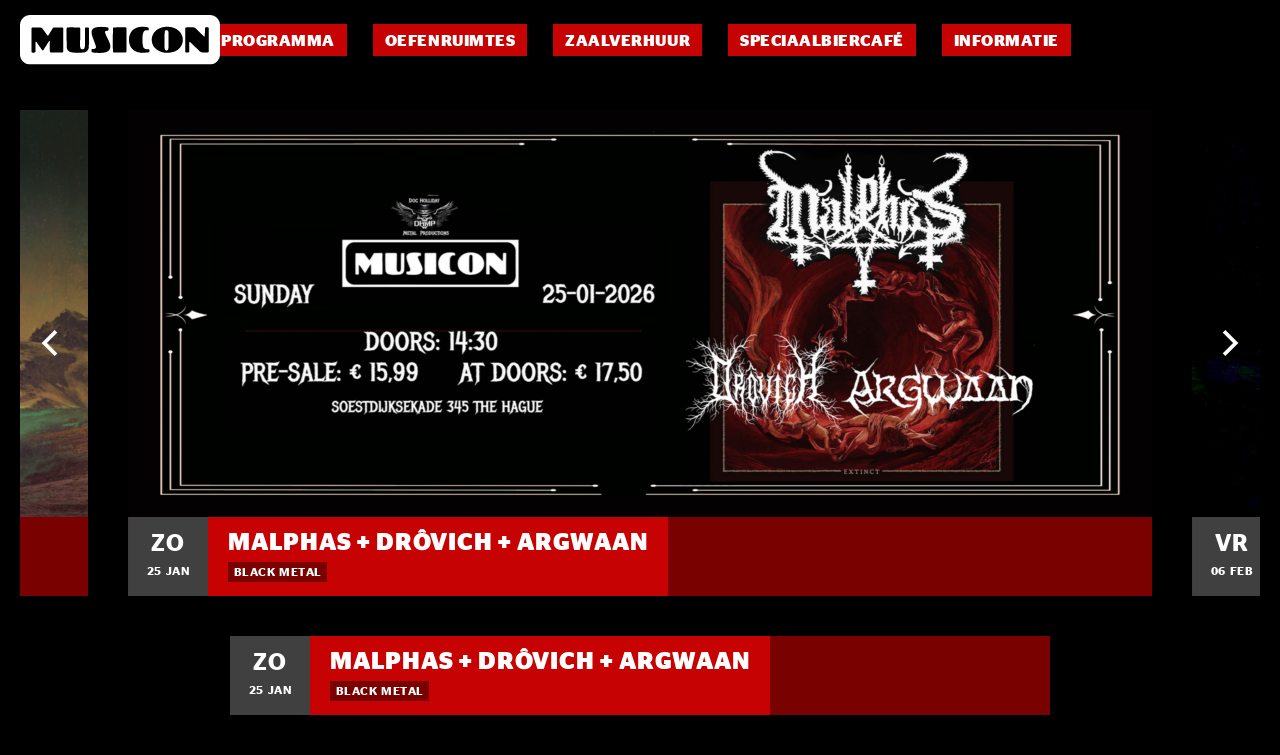

--- FILE ---
content_type: text/css
request_url: https://musicon.nl/wp-content/themes/musicon/fonts/fonts.css?ver=6.9
body_size: 5544
content:
/*
        This font software is the property of Commercial Type.

        You may not modify the font software, use it on another website, or install it on a computer.

        License information is available at http://commercialtype.com/eula
        For more information please visit Commercial Type at http://commercialtype.com or email us at info[at]commercialtype.com

        Copyright (C) 2021 Schwartzco Inc.
        License: 2102-GBMFIS     
*/


@font-face {
  font-family: 'Stag Sans Web';
  src: url('StagSans-BlackItalic-Web.woff2') format('woff2'),
       url('StagSans-BlackItalic-Web.woff') format('woff');
  font-weight:  900;
  font-style:   italic;
  font-stretch: normal;
}

.StagSans-BlackItalic-Web {
  font-family: 'Stag Sans Web';
  font-weight:  900;
  font-style:   italic;
  font-stretch: normal;
}


@font-face {
  font-family: 'Stag Sans Web';
  src: url('StagSans-Black-Web.woff2') format('woff2'),
       url('StagSans-Black-Web.woff') format('woff');
  font-weight:  900;
  font-style:   normal;
  font-stretch: normal;
}

.StagSans-Black-Web {
  font-family: 'Stag Sans Web';
  font-weight:  900;
  font-style:   normal;
  font-stretch: normal;
}


@font-face {
  font-family: 'Stag Sans Web';
  src: url('StagSans-BoldItalic-Web.woff2') format('woff2'),
       url('StagSans-BoldItalic-Web.woff') format('woff');
  font-weight:  700;
  font-style:   italic;
  font-stretch: normal;
}

.StagSans-BoldItalic-Web {
  font-family: 'Stag Sans Web';
  font-weight:  700;
  font-style:   italic;
  font-stretch: normal;
}


@font-face {
  font-family: 'Stag Sans Web';
  src: url('StagSans-Bold-Web.woff2') format('woff2'),
       url('StagSans-Bold-Web.woff') format('woff');
  font-weight:  700;
  font-style:   normal;
  font-stretch: normal;
}

.StagSans-Bold-Web {
  font-family: 'Stag Sans Web';
  font-weight:  700;
  font-style:   normal;
  font-stretch: normal;
}


@font-face {
  font-family: 'Stag Sans Web';
  src: url('StagSans-SemiboldItalic-Web.woff2') format('woff2'),
       url('StagSans-SemiboldItalic-Web.woff') format('woff');
  font-weight:  600;
  font-style:   italic;
  font-stretch: normal;
}

.StagSans-SemiboldItalic-Web {
  font-family: 'Stag Sans Web';
  font-weight:  600;
  font-style:   italic;
  font-stretch: normal;
}


@font-face {
  font-family: 'Stag Sans Web';
  src: url('StagSans-Semibold-Web.woff2') format('woff2'),
       url('StagSans-Semibold-Web.woff') format('woff');
  font-weight:  600;
  font-style:   normal;
  font-stretch: normal;
}

.StagSans-Semibold-Web {
  font-family: 'Stag Sans Web';
  font-weight:  600;
  font-style:   normal;
  font-stretch: normal;
}


@font-face {
  font-family: 'Stag Sans Web';
  src: url('StagSans-MediumItalic-Web.woff2') format('woff2'),
       url('StagSans-MediumItalic-Web.woff') format('woff');
  font-weight:  500;
  font-style:   italic;
  font-stretch: normal;
}

.StagSans-MediumItalic-Web {
  font-family: 'Stag Sans Web';
  font-weight:  500;
  font-style:   italic;
  font-stretch: normal;
}


@font-face {
  font-family: 'Stag Sans Web';
  src: url('StagSans-Medium-Web.woff2') format('woff2'),
       url('StagSans-Medium-Web.woff') format('woff');
  font-weight:  500;
  font-style:   normal;
  font-stretch: normal;
}

.StagSans-Medium-Web {
  font-family: 'Stag Sans Web';
  font-weight:  500;
  font-style:   normal;
  font-stretch: normal;
}


@font-face {
  font-family: 'Stag Sans Web';
  src: url('StagSans-BookItalic-Web.woff2') format('woff2'),
       url('StagSans-BookItalic-Web.woff') format('woff');
  font-weight:  400;
  font-style:   italic;
  font-stretch: normal;
}

.StagSans-BookItalic-Web {
  font-family: 'Stag Sans Web';
  font-weight:  400;
  font-style:   italic;
  font-stretch: normal;
}


@font-face {
  font-family: 'Stag Sans Web';
  src: url('StagSans-Book-Web.woff2') format('woff2'),
       url('StagSans-Book-Web.woff') format('woff');
  font-weight:  400;
  font-style:   normal;
  font-stretch: normal;
}

.StagSans-Book-Web {
  font-family: 'Stag Sans Web';
  font-weight:  400;
  font-style:   normal;
  font-stretch: normal;
}


@font-face {
  font-family: 'Stag Sans Web';
  src: url('StagSans-LightItalic-Web.woff2') format('woff2'),
       url('StagSans-LightItalic-Web.woff') format('woff');
  font-weight:  300;
  font-style:   italic;
  font-stretch: normal;
}

.StagSans-LightItalic-Web {
  font-family: 'Stag Sans Web';
  font-weight:  300;
  font-style:   italic;
  font-stretch: normal;
}


@font-face {
  font-family: 'Stag Sans Web';
  src: url('StagSans-Light-Web.woff2') format('woff2'),
       url('StagSans-Light-Web.woff') format('woff');
  font-weight:  300;
  font-style:   normal;
  font-stretch: normal;
}

.StagSans-Light-Web {
  font-family: 'Stag Sans Web';
  font-weight:  300;
  font-style:   normal;
  font-stretch: normal;
}


@font-face {
  font-family: 'Stag Sans Web';
  src: url('StagSans-ThinItalic-Web.woff2') format('woff2'),
       url('StagSans-ThinItalic-Web.woff') format('woff');
  font-weight:  100;
  font-style:   italic;
  font-stretch: normal;
}

.StagSans-ThinItalic-Web {
  font-family: 'Stag Sans Web';
  font-weight:  100;
  font-style:   italic;
  font-stretch: normal;
}


@font-face {
  font-family: 'Stag Sans Web';
  src: url('StagSans-Thin-Web.woff2') format('woff2'),
       url('StagSans-Thin-Web.woff') format('woff');
  font-weight:  100;
  font-style:   normal;
  font-stretch: normal;
}

.StagSans-Thin-Web {
  font-family: 'Stag Sans Web';
  font-weight:  100;
  font-style:   normal;
  font-stretch: normal;
}



--- FILE ---
content_type: text/css
request_url: https://musicon.nl/wp-content/themes/musicon/style.css?v=20260125101221&ver=1.0
body_size: 4365
content:
/*
Theme Name: Musicon
Theme URL: https://www.musicon.nl
Description: Theme for Musicon
Author: In de Walvis
Author URI: https://indewalvis.nl
Version: 1.0

red #C60302
dark red #790201

grey #404040
dark grey #1C1C1C

*/

:root {
	--main-bg-color: black;
	--main-color: white;
	
	--main-first-color: #C60302;
	--main-second-color: #790201;
	
	--main-third-color: #404040;
	--main-fourth-color: #1C1C1C;
	
	--main-max-width: 860px;
	--main-wide-width: 1400px;
	--main-padding: 20px;
	
	--woocommerce: #790201;
	--wc-primary: #790201;
}

html {
  box-sizing: border-box;
}
*, *:before, *:after {
  box-sizing: inherit;
}

HTML,
BODY {
	margin:0;
	padding:0;
	height: 100%;
	position: relative;
}

body{
    margin: 0;
    padding: 0;	
    font-family: 'Stag Sans Web', sans-serif;
	font-size: 20px;
	line-height: 26px;
	font-weight: 400;
    color: var(--main-color);
    background-color: var(--main-bg-color);
    position: relative;
}

h1, h2, h3, h4, h5, h6 {
	margin: 0 auto;
	max-width: var(--main-max-width);
	padding: 0 var(--main-padding);
}

h1{
	font-family: inherit;
	font-size: 38px;
	line-height: 46px;	
	font-weight: 700;
	margin: 0 auto;
	padding: 40px var(--main-padding) 10px var(--main-padding);
	max-width: var(--main-max-width);
	text-transform: uppercase;
}

H1 a {
	text-decoration: none;
}

@media all and (max-width: 980px){
	h1{
	    font-size: 32px;
		line-height: 44px;
	}
}

h2 {
	font-family: inherit;
	font-size: 24px; 
	font-weight: 600; 
	line-height: 28px;
	text-transform: uppercase;
	margin: 0 auto;
	padding: 10px var(--main-padding) 6px var(--main-padding);
	max-width: var(--main-max-width);
}

@media all and (max-width: 980px){
	h2{
		font-size: 24px;
		line-height: 30px;
	}
}

h3 {
	font-family: inherit;
	font-size: 24px; 
	font-weight: 600; 
	line-height: 28px;
	margin: 0 auto;
	padding: 20px var(--main-padding) 0px var(--main-padding);
	max-width: var(--main-max-width);
}

h4, h5, h6 {
	margin-top: 40px;
}



P {
	font-size: inherit;
	line-height: inherit;
	margin: 10px auto 20px auto;
	padding: 0 var(--main-padding);
	max-width: var(--main-max-width);
}

A {
	color: inherit;
}

A:hover{
	color: var(--main-site-color);
}

UL, OL { 
	font-size: inherit;
	color: inherit;
	margin: 0 auto 40px auto;
	padding: 0 calc(var(--main-padding) + 20px);
	max-width: var(--main-max-width);
}

UL LI, { 
	margin: 0px 0px 5px 30px;
	list-style: disc;
}

OL LI {
	margin:0px 0px 5px 30px;
	list-style: decimal;
}

strong {
	font-weight: 500;
}

img {
	width: 100%;
	height: auto;
	display: block;
	border: none;
}

article {
	padding-bottom: 100px;
}

article:not(.tribe_events) {
	min-height: 70vh
}

.content-padding {
	padding: 20px;
}

h1.content-padding {
	margin-bottom: 0;
}

a.hentry {
	text-decoration: none;
}

.hentry.type-post .categories{
	display: none;
}

.custom-logo-link {
	position: absolute;
	z-index: 60;
	left: 0;
	width: 200px;
	height: auto;
	margin: 15px 0 0 20px;
	display: block;
	transition: all 0.6s 0.1s;
}

.custom-logo-link img{
	border: none;
	display: block;
	width: 100%;
	height: auto;
}

input, textarea {
	font-size: inherit;
	font-family: inherit;
	padding: 10px 20px;
	width: 100%;
	color: var(--main-color);
	background-color: var(--main-third-color);
	border: 1px solid #8c8f94;
	margin: 10px 0;
}

input[type=checkbox]{
	width: auto;
	background-color: var(--main-third-color);
}

input[type=text]{
	width: 100%;
	padding: 10px 20px;
}

input[type=submit]{
	border: 0px;
	background-color: var(--main-second-color);
	width: auto;
}

input[type=submit]:hover{
	border: 0px;
	background-color: var(--main-first-color);
	width: auto;
}

label {
	display: block;
	float: none;
	font-weight: 700;
	margin-bottom: .25em;
}

select {
	font-size: inherit;
	font-family: inherit;
	font-weight: 500; 
	-webkit-appearance:none;
	border: none;
	background-color: var(--main-third-color);
	color: white;
	border-radius: 0;
	margin-bottom: 40px;
	padding: 20px 60px 20px 20px;
	border-bottom: 10px solid var(--main-fourth-color);
	background-image: url('images/arrow-down.svg');
	background-position: center right 20px;
	background-repeat: no-repeat;
}

.post-date {
	color: white;
	font-weight: 500;
	font-size: 14px;
}


/* figure {
	max-width: var(--main-max-width);
	margin: 0 auto !important;
} */

.home .title {
	display: none;
}

.wpforms-container {
	margin: 0 auto;
	max-width: 820px;
}



--- FILE ---
content_type: text/css
request_url: https://musicon.nl/wp-content/themes/musicon/css/wordpress-blocks.css?ver=1.0
body_size: 4821
content:
.contact-form{
	max-width: 820px;
	margin: 0 auto;
}

.wp-block-video {
	
}

.wp-block-embed-spotify {
	max-height: 400px;
	overflow-y: hidden;
}

.wp-block-embed {
	margin: 0 auto 20px auto;
	padding: 0 var(--main-padding);
	max-width: var(--main-max-width);
}

.wp-block-audio{
	margin-bottom: 20px;
}

/* .wp-block-image figure {
	margin: 0;
} */

.wp-block-image {
	display: block;
	margin: 0 auto 40px auto;
	padding: 0 var(--main-padding);
	max-width: var(--main-max-width);
}

.wp-block-image figcaption{
	color: white;
	text-align: right;
	padding: 10px 20px;
}

/* .wp-block-quote {
	max-width: var(--main-max-width);
	margin: 0 auto;
	padding: 0 var(--main-padding);
	border: none;

} */

.wp-block-quote {
	font-size: 24px;
	line-height: 30px;
	font-weight: 700;
	max-width: calc( var(--main-max-width) - 120px );
	color: var(--main-site-color);
	border: none;
	/* background-color: var(--main-third-color); */
	/* box-shadow: 10px 10px 0 0 var(--main-fourth-color) !important; */
	margin: 0 auto 40px auto;
	padding: 0 40px;
}



/* @media all and (max-width: 768px){
	.wp-block-quote  {
		font-size: 24px;
		line-height: 30px;
	}
} */

.wp-block-quote p{
	margin: 0;
	padding: 20px 0;
	text-align: center;
}

.wp-block-gallery {
	margin: 0 auto 40px auto !important;
	max-width: var(--main-max-width);
	padding: 0 var(--main-padding);
}

.wp-block-gallery ul {
	max-width: none;
}

.wp-block-gallery .blocks-gallery-item{
	margin: 2px !important;	
}

.blocks-gallery-grid .blocks-gallery-image figcaption, 
.blocks-gallery-grid .blocks-gallery-item figcaption,
.wp-block-gallery .blocks-gallery-image figcaption,
.wp-block-gallery .blocks-gallery-item figcaption {
	line-height: 18px;
	background: none;
	text-shadow: 0 2px 4px rgba(0,0,0,0.50);
}


.wp-block-buttons {
	margin: 0 auto !important;
	max-width: var(--main-max-width);
	padding: 0 var(--main-padding);
}

.wp-block-button {
	
}

.wp-block-button__link {
	padding: 2px 12px;
	display: block;
	text-align: left;
	font-weight: 700;
}

.wp-block-button__link.has-red-color {
	color: var(--main-first-color);
} 

.wp-block-button__link.has-red-color:hover {
	color: white;
	background-color: var(--main-second-color) !important;
} 

.wp-block-group{
	margin: 0 auto !important;
	max-width: var(--main-max-width);
	padding: 0 var(--main-padding);	
}

.wp-block-group H2{
	padding: 20px 0 !important;
}

.wp-block-group .wp-block-buttons{
	padding: 0 !important;
}

/* custom editor colors */
.has-black-color {
	color: black;
}

.has-black-background-color {
	background-color: black;
}

.has-white-color {
	color: white;
}

.has-white-background-color {
	background-color: white;
}

.has-red-background-color {
	background-color: var(--main-first-color);
}


a.wp-block-button__link.has-red-background-color:hover{
	background-color: var(--main-color);
	color: var(--main-first-color);
}


/* font style sizes */
.has-small-font-size {
	font-family: 'Stag Sans Web', sans-serif;
	font-size: 12px;
	line-height: 16px;	
	font-weight: 300;
}

.has-big-font-size {
	font-size: 32px;
	line-height: 44px;	
	font-weight: 700;
}


.wp-block-column H3 {
	padding: 0 0 !important;
}

.wp-block-column P {
	padding: 0 0 !important;
}


/* latest posts */
ul.wp-block-latest-posts li {
	background: #C60302;
	box-shadow: 20px 20px 0 0 #790201;
	font-family: inherit;
	font-size: 24px;
	line-height: 28px;
	text-transform: uppercase;
	margin: 0 40px 0 0;
	padding: 20px;	
	height: -webkit-max-content;
}

ul.wp-block-latest-posts li a {
	text-decoration: none;
	font-weight: 700;
}

/* time.wp-block-latest-posts__post-date{
	color: white;
	font-weight: 500;
	font-size: 14px;
} */

/* styles for all blocks */
.alignwide {
	max-width: var(--main-wide-width) !important;
	padding: 0 var(--main-padding);	
}

.alignfull {
	max-width: none !important;
	padding: 0;
}

.wp-block-jetpack-mailchimp {
	/* max-width: var(--main-max-width) !important;
	padding: 0 var(--main-padding); */	
}

.wp-block-jetpack-mailchimp {
	margin: 0 auto;
	/* padding: 40px var(--main-padding) 10px var(--main-padding); */
	max-width: var(--main-max-width);
}

.wp-block-jetpack-button{
	padding: 0px var(--main-padding) 10px var(--main-padding);
}

button {
	font-family: inherit;
	padding: 10px 20px;
	/* box-shadow: 20px 20px 0 0 var(--main-fourth-color); */ 
}

button:hover {
	/* background: var(--main-third-color); */ 
}

#wp-block-jetpack-mailchimp_consent-text {
	font-size: 0.8em;
	line-height: 1.2em;
	color: var(--main-third-color);
}

.wp-block-jetpack-image-compare {
	padding: var(--main-padding);
	margin: 40px auto;
	max-width: var(--main-max-width);
}

.wp-block-jetpack-contact-form-container{
	margin: 0 auto;
	max-width: var(--main-max-width);
}

.contact-form-submission .field-name {
	font-weight: normal;
}

#contact-form-success-header {
	font-weight: normal;
}

--- FILE ---
content_type: text/css
request_url: https://musicon.nl/wp-content/plugins/indewalvis-posts-slideshow-block/style.css?ver=6.9
body_size: 420
content:
.slideshow {
	max-width: var(--main-max-width);
	padding: 0 20px;
	margin: 20px auto;
 }
 
 @media all and (max-width: 768px){
	.slideshow {
		 padding: 0;
	 }
 }

.slideshow .main-carousel {
	width: 100%;
	margin: 0 auto;
}

.carousel-cell {
	width: auto; /* full width */
	height: auto;
	margin-right: 10px;
}

.carousel-cell img {
	width: 100%;
	height: auto;
	max-width: none;
	display: block;
}

@media all and (max-width: 768px){
	.carousel-cell  {
		width: 100vw;
	}
	
	.carousel-cell img {
		height: 40vh;
	}
}

.slideshow .flickity-page-dots {
	max-width: none;
	bottom: 20px;
	
}

.slideshow .flickity-page-dots .dot{
	background: black;
}

.flickity-button {
	background: none;
}

.flickity-button:hover {
	color: var(--main-first-color);
	background: none;
}

.flickity-button {
	color: white;
}

.flickity-prev-next-button {
	border-radius: 0;
}

/* .slideshow .meta{
	position: absolute;
	bottom: 20px;
	left: 20px;
} */

.slideshow a.programma-item {
	text-decoration: none !important;
}

--- FILE ---
content_type: text/javascript
request_url: https://musicon.nl/wp-content/plugins/indewalvis-posts-slideshow-block/script.js?ver=6.9
body_size: 500
content:

jQuery( document ).ready( function( $ ) {
	
	var initializeBlock = function( $block ) {

		$block.flickity({
			"imagesLoaded": true,
			"freeScroll": false,
			"wrapAround": true,
			"pageDots": false,
			"prevNextButtons": true,
			"autoPlay": 3000,
			"draggable": false,
			"adaptiveHeight": true
		});
		
		//add fixed and dummy height
		var root = document.body.style;
		root.setProperty('--slideshowheight', $(this).height() );
		$( ".fixed" ).each(function( index ) {
			var fixedelementheight = $(this).height()+'px';
			root.setProperty('--slideshowheight', fixedelementheight );
			$("article").addClass("active");
		});
		
	}

	// Initialize each block on page load (front end).
	$(document).ready(function(){
		$('.main-carousel').each(function(){
			initializeBlock( $(this) );
		});
	});

	// Initialize dynamic block preview (editor).
	if( window.acf ) {
		window.acf.addAction( 'render_block_preview/type=slideshow', initializeBlock );
	}

});
